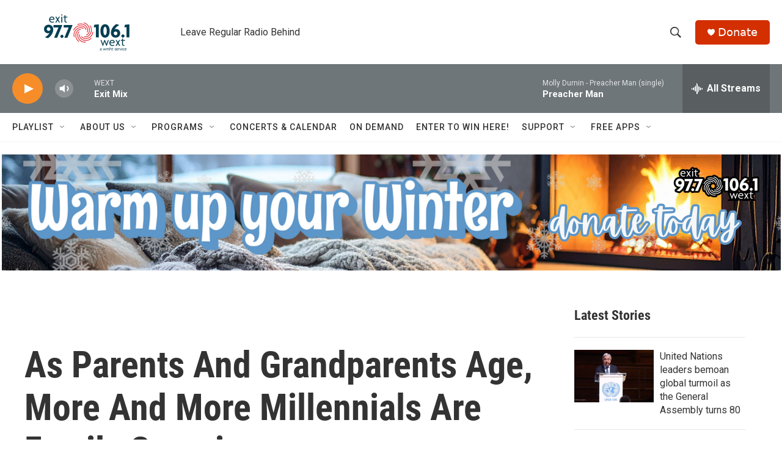

--- FILE ---
content_type: text/html; charset=utf-8
request_url: https://www.google.com/recaptcha/api2/aframe
body_size: 267
content:
<!DOCTYPE HTML><html><head><meta http-equiv="content-type" content="text/html; charset=UTF-8"></head><body><script nonce="4Q6sNFRrSUxYxNfSoxgJVg">/** Anti-fraud and anti-abuse applications only. See google.com/recaptcha */ try{var clients={'sodar':'https://pagead2.googlesyndication.com/pagead/sodar?'};window.addEventListener("message",function(a){try{if(a.source===window.parent){var b=JSON.parse(a.data);var c=clients[b['id']];if(c){var d=document.createElement('img');d.src=c+b['params']+'&rc='+(localStorage.getItem("rc::a")?sessionStorage.getItem("rc::b"):"");window.document.body.appendChild(d);sessionStorage.setItem("rc::e",parseInt(sessionStorage.getItem("rc::e")||0)+1);localStorage.setItem("rc::h",'1768772207883');}}}catch(b){}});window.parent.postMessage("_grecaptcha_ready", "*");}catch(b){}</script></body></html>